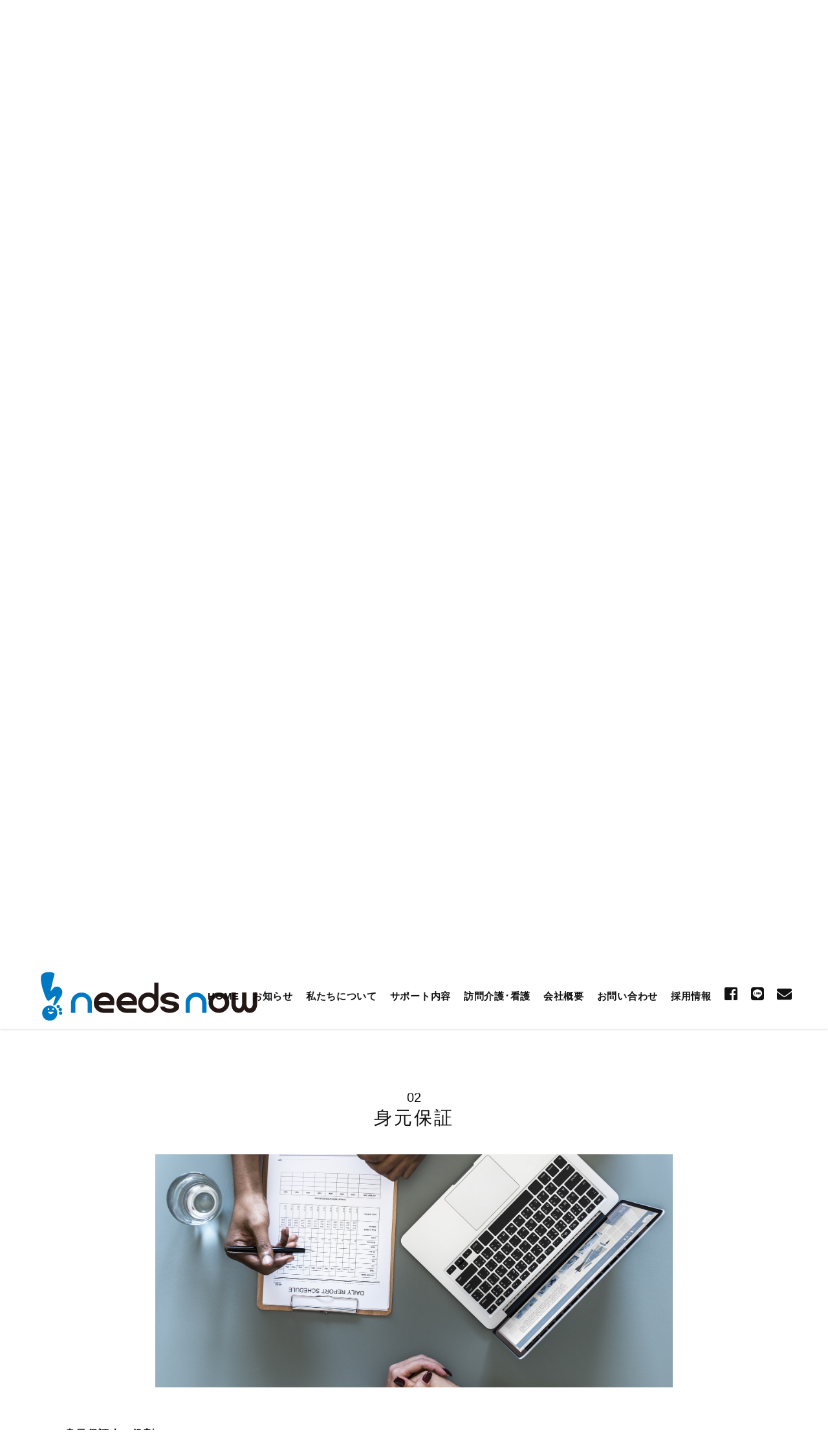

--- FILE ---
content_type: text/html; charset=UTF-8
request_url: https://www.needs-now.net/support/?id=support_02
body_size: 11974
content:
<!DOCTYPE HTML>
<html lang="ja">
<head>
<title>株式会社needs now</title>
<meta http-equiv="Content-Type" content="text/html; charset=UTF-8">
<meta http-equiv="X-UA-Compatible" content="IE=edge"/>
<meta name="format-detection" content="telephone=no">
<meta name="viewport" content="width=device-width, initial-scale=1, maximum-scale=1">
<link rel="stylesheet" href="https://use.fontawesome.com/releases/v5.1.0/css/all.css" integrity="sha384-lKuwvrZot6UHsBSfcMvOkWwlCMgc0TaWr+30HWe3a4ltaBwTZhyTEggF5tJv8tbt" crossorigin="anonymous">
<link rel="stylesheet" type="text/css" href="https://www.needs-now.net/sys/wp-content/themes/needs_now/css/basis.css?20260119195530" media="all">
<link rel="stylesheet" type="text/css" href="https://www.needs-now.net/sys/wp-content/themes/needs_now/css/style.css?20260119195530" media="all">


		<!-- All in One SEO 4.9.3 - aioseo.com -->
	<meta name="description" content="任意後見：当社で任意後見人をお引き受けます。これによりご本人様に代わり、財産管理や契約の締結等が可能になります。財産・金銭管理：民法上の委任契約を行い、どの範囲まで管理するかなど、ご本人様の意思を細かく反映させることが出来ます。尊厳死宣告：ご本人様のご意思に従った尊厳死に関する公正証書の作成のお手伝いをいたします。" />
	<meta name="robots" content="max-image-preview:large" />
	<link rel="canonical" href="https://www.needs-now.net/support/" />
	<meta name="generator" content="All in One SEO (AIOSEO) 4.9.3" />
		<meta property="og:locale" content="ja_JP" />
		<meta property="og:site_name" content="株式会社needs now | 株式会社needs now(ニーズナウ)では不安を抱える高齢者・障がい者のために秋田で総合支援事業を行っています。任意後見人や身元保証を始めとし、金銭の管理や葬儀のお手伝いなど、生前から死後まで寄り添ってサポート。ご本人様やご親族様が各申請する際の書類作成や事務手続きも請け負います。" />
		<meta property="og:type" content="article" />
		<meta property="og:title" content="5つのサポート | 株式会社needs now" />
		<meta property="og:description" content="任意後見：当社で任意後見人をお引き受けます。これによりご本人様に代わり、財産管理や契約の締結等が可能になります。財産・金銭管理：民法上の委任契約を行い、どの範囲まで管理するかなど、ご本人様の意思を細かく反映させることが出来ます。尊厳死宣告：ご本人様のご意思に従った尊厳死に関する公正証書の作成のお手伝いをいたします。" />
		<meta property="og:url" content="https://www.needs-now.net/support/" />
		<meta property="og:image" content="https://www.needs-now.net/sys/wp-content/themes/needs_now/images/ogp.png" />
		<meta property="og:image:secure_url" content="https://www.needs-now.net/sys/wp-content/themes/needs_now/images/ogp.png" />
		<meta property="article:published_time" content="2019-09-02T06:27:59+00:00" />
		<meta property="article:modified_time" content="2025-08-28T09:13:37+00:00" />
		<meta property="article:publisher" content="https://www.facebook.com/needsnow.akita" />
		<meta name="twitter:card" content="summary_large_image" />
		<meta name="twitter:title" content="5つのサポート | 株式会社needs now" />
		<meta name="twitter:description" content="任意後見：当社で任意後見人をお引き受けます。これによりご本人様に代わり、財産管理や契約の締結等が可能になります。財産・金銭管理：民法上の委任契約を行い、どの範囲まで管理するかなど、ご本人様の意思を細かく反映させることが出来ます。尊厳死宣告：ご本人様のご意思に従った尊厳死に関する公正証書の作成のお手伝いをいたします。" />
		<meta name="twitter:image" content="https://www.needs-now.net/sys/wp-content/themes/needs_now/images/ogp.png" />
		<script type="application/ld+json" class="aioseo-schema">
			{"@context":"https:\/\/schema.org","@graph":[{"@type":"BreadcrumbList","@id":"https:\/\/www.needs-now.net\/support\/#breadcrumblist","itemListElement":[{"@type":"ListItem","@id":"https:\/\/www.needs-now.net#listItem","position":1,"name":"Home","item":"https:\/\/www.needs-now.net","nextItem":{"@type":"ListItem","@id":"https:\/\/www.needs-now.net\/support\/#listItem","name":"5\u3064\u306e\u30b5\u30dd\u30fc\u30c8"}},{"@type":"ListItem","@id":"https:\/\/www.needs-now.net\/support\/#listItem","position":2,"name":"5\u3064\u306e\u30b5\u30dd\u30fc\u30c8","previousItem":{"@type":"ListItem","@id":"https:\/\/www.needs-now.net#listItem","name":"Home"}}]},{"@type":"Organization","@id":"https:\/\/www.needs-now.net\/#organization","name":"\u682a\u5f0f\u4f1a\u793eneeds now","description":"\u682a\u5f0f\u4f1a\u793eneeds now(\u30cb\u30fc\u30ba\u30ca\u30a6)\u3067\u306f\u4e0d\u5b89\u3092\u62b1\u3048\u308b\u9ad8\u9f62\u8005\u30fb\u969c\u304c\u3044\u8005\u306e\u305f\u3081\u306b\u79cb\u7530\u3067\u7dcf\u5408\u652f\u63f4\u4e8b\u696d\u3092\u884c\u3063\u3066\u3044\u307e\u3059\u3002\u4efb\u610f\u5f8c\u898b\u4eba\u3084\u8eab\u5143\u4fdd\u8a3c\u3092\u59cb\u3081\u3068\u3057\u3001\u91d1\u92ad\u306e\u7ba1\u7406\u3084\u846c\u5100\u306e\u304a\u624b\u4f1d\u3044\u306a\u3069\u3001\u751f\u524d\u304b\u3089\u6b7b\u5f8c\u307e\u3067\u5bc4\u308a\u6dfb\u3063\u3066\u30b5\u30dd\u30fc\u30c8\u3002\u3054\u672c\u4eba\u69d8\u3084\u3054\u89aa\u65cf\u69d8\u304c\u5404\u7533\u8acb\u3059\u308b\u969b\u306e\u66f8\u985e\u4f5c\u6210\u3084\u4e8b\u52d9\u624b\u7d9a\u304d\u3082\u8acb\u3051\u8ca0\u3044\u307e\u3059\u3002","url":"https:\/\/www.needs-now.net\/","telephone":"+81188257105","logo":{"@type":"ImageObject","url":"https:\/\/www.needs-now.net\/sys\/wp-content\/themes\/needs_now\/images\/logo.png","@id":"https:\/\/www.needs-now.net\/support\/#organizationLogo"},"image":{"@id":"https:\/\/www.needs-now.net\/support\/#organizationLogo"},"sameAs":["https:\/\/www.facebook.com\/needsnow.akita","https:\/\/lin.ee\/mnjoSP"]},{"@type":"WebPage","@id":"https:\/\/www.needs-now.net\/support\/#webpage","url":"https:\/\/www.needs-now.net\/support\/","name":"5\u3064\u306e\u30b5\u30dd\u30fc\u30c8 | \u682a\u5f0f\u4f1a\u793eneeds now","description":"\u4efb\u610f\u5f8c\u898b\uff1a\u5f53\u793e\u3067\u4efb\u610f\u5f8c\u898b\u4eba\u3092\u304a\u5f15\u304d\u53d7\u3051\u307e\u3059\u3002\u3053\u308c\u306b\u3088\u308a\u3054\u672c\u4eba\u69d8\u306b\u4ee3\u308f\u308a\u3001\u8ca1\u7523\u7ba1\u7406\u3084\u5951\u7d04\u306e\u7de0\u7d50\u7b49\u304c\u53ef\u80fd\u306b\u306a\u308a\u307e\u3059\u3002\u8ca1\u7523\u30fb\u91d1\u92ad\u7ba1\u7406\uff1a\u6c11\u6cd5\u4e0a\u306e\u59d4\u4efb\u5951\u7d04\u3092\u884c\u3044\u3001\u3069\u306e\u7bc4\u56f2\u307e\u3067\u7ba1\u7406\u3059\u308b\u304b\u306a\u3069\u3001\u3054\u672c\u4eba\u69d8\u306e\u610f\u601d\u3092\u7d30\u304b\u304f\u53cd\u6620\u3055\u305b\u308b\u3053\u3068\u304c\u51fa\u6765\u307e\u3059\u3002\u5c0a\u53b3\u6b7b\u5ba3\u544a\uff1a\u3054\u672c\u4eba\u69d8\u306e\u3054\u610f\u601d\u306b\u5f93\u3063\u305f\u5c0a\u53b3\u6b7b\u306b\u95a2\u3059\u308b\u516c\u6b63\u8a3c\u66f8\u306e\u4f5c\u6210\u306e\u304a\u624b\u4f1d\u3044\u3092\u3044\u305f\u3057\u307e\u3059\u3002","inLanguage":"ja","isPartOf":{"@id":"https:\/\/www.needs-now.net\/#website"},"breadcrumb":{"@id":"https:\/\/www.needs-now.net\/support\/#breadcrumblist"},"datePublished":"2019-09-02T15:27:59+09:00","dateModified":"2025-08-28T18:13:37+09:00"},{"@type":"WebSite","@id":"https:\/\/www.needs-now.net\/#website","url":"https:\/\/www.needs-now.net\/","name":"\u682a\u5f0f\u4f1a\u793eneeds now","description":"\u682a\u5f0f\u4f1a\u793eneeds now(\u30cb\u30fc\u30ba\u30ca\u30a6)\u3067\u306f\u4e0d\u5b89\u3092\u62b1\u3048\u308b\u9ad8\u9f62\u8005\u30fb\u969c\u304c\u3044\u8005\u306e\u305f\u3081\u306b\u79cb\u7530\u3067\u7dcf\u5408\u652f\u63f4\u4e8b\u696d\u3092\u884c\u3063\u3066\u3044\u307e\u3059\u3002\u4efb\u610f\u5f8c\u898b\u4eba\u3084\u8eab\u5143\u4fdd\u8a3c\u3092\u59cb\u3081\u3068\u3057\u3001\u91d1\u92ad\u306e\u7ba1\u7406\u3084\u846c\u5100\u306e\u304a\u624b\u4f1d\u3044\u306a\u3069\u3001\u751f\u524d\u304b\u3089\u6b7b\u5f8c\u307e\u3067\u5bc4\u308a\u6dfb\u3063\u3066\u30b5\u30dd\u30fc\u30c8\u3002\u3054\u672c\u4eba\u69d8\u3084\u3054\u89aa\u65cf\u69d8\u304c\u5404\u7533\u8acb\u3059\u308b\u969b\u306e\u66f8\u985e\u4f5c\u6210\u3084\u4e8b\u52d9\u624b\u7d9a\u304d\u3082\u8acb\u3051\u8ca0\u3044\u307e\u3059\u3002","inLanguage":"ja","publisher":{"@id":"https:\/\/www.needs-now.net\/#organization"}}]}
		</script>
		<!-- All in One SEO -->

<link rel='dns-prefetch' href='//ajax.googleapis.com' />
<link rel="alternate" title="oEmbed (JSON)" type="application/json+oembed" href="https://www.needs-now.net/wp-json/oembed/1.0/embed?url=https%3A%2F%2Fwww.needs-now.net%2Fsupport%2F" />
<link rel="alternate" title="oEmbed (XML)" type="text/xml+oembed" href="https://www.needs-now.net/wp-json/oembed/1.0/embed?url=https%3A%2F%2Fwww.needs-now.net%2Fsupport%2F&#038;format=xml" />
<style id='wp-img-auto-sizes-contain-inline-css' type='text/css'>
img:is([sizes=auto i],[sizes^="auto," i]){contain-intrinsic-size:3000px 1500px}
/*# sourceURL=wp-img-auto-sizes-contain-inline-css */
</style>
<style id='wp-emoji-styles-inline-css' type='text/css'>

	img.wp-smiley, img.emoji {
		display: inline !important;
		border: none !important;
		box-shadow: none !important;
		height: 1em !important;
		width: 1em !important;
		margin: 0 0.07em !important;
		vertical-align: -0.1em !important;
		background: none !important;
		padding: 0 !important;
	}
/*# sourceURL=wp-emoji-styles-inline-css */
</style>
<style id='wp-block-library-inline-css' type='text/css'>
:root{--wp-block-synced-color:#7a00df;--wp-block-synced-color--rgb:122,0,223;--wp-bound-block-color:var(--wp-block-synced-color);--wp-editor-canvas-background:#ddd;--wp-admin-theme-color:#007cba;--wp-admin-theme-color--rgb:0,124,186;--wp-admin-theme-color-darker-10:#006ba1;--wp-admin-theme-color-darker-10--rgb:0,107,160.5;--wp-admin-theme-color-darker-20:#005a87;--wp-admin-theme-color-darker-20--rgb:0,90,135;--wp-admin-border-width-focus:2px}@media (min-resolution:192dpi){:root{--wp-admin-border-width-focus:1.5px}}.wp-element-button{cursor:pointer}:root .has-very-light-gray-background-color{background-color:#eee}:root .has-very-dark-gray-background-color{background-color:#313131}:root .has-very-light-gray-color{color:#eee}:root .has-very-dark-gray-color{color:#313131}:root .has-vivid-green-cyan-to-vivid-cyan-blue-gradient-background{background:linear-gradient(135deg,#00d084,#0693e3)}:root .has-purple-crush-gradient-background{background:linear-gradient(135deg,#34e2e4,#4721fb 50%,#ab1dfe)}:root .has-hazy-dawn-gradient-background{background:linear-gradient(135deg,#faaca8,#dad0ec)}:root .has-subdued-olive-gradient-background{background:linear-gradient(135deg,#fafae1,#67a671)}:root .has-atomic-cream-gradient-background{background:linear-gradient(135deg,#fdd79a,#004a59)}:root .has-nightshade-gradient-background{background:linear-gradient(135deg,#330968,#31cdcf)}:root .has-midnight-gradient-background{background:linear-gradient(135deg,#020381,#2874fc)}:root{--wp--preset--font-size--normal:16px;--wp--preset--font-size--huge:42px}.has-regular-font-size{font-size:1em}.has-larger-font-size{font-size:2.625em}.has-normal-font-size{font-size:var(--wp--preset--font-size--normal)}.has-huge-font-size{font-size:var(--wp--preset--font-size--huge)}.has-text-align-center{text-align:center}.has-text-align-left{text-align:left}.has-text-align-right{text-align:right}.has-fit-text{white-space:nowrap!important}#end-resizable-editor-section{display:none}.aligncenter{clear:both}.items-justified-left{justify-content:flex-start}.items-justified-center{justify-content:center}.items-justified-right{justify-content:flex-end}.items-justified-space-between{justify-content:space-between}.screen-reader-text{border:0;clip-path:inset(50%);height:1px;margin:-1px;overflow:hidden;padding:0;position:absolute;width:1px;word-wrap:normal!important}.screen-reader-text:focus{background-color:#ddd;clip-path:none;color:#444;display:block;font-size:1em;height:auto;left:5px;line-height:normal;padding:15px 23px 14px;text-decoration:none;top:5px;width:auto;z-index:100000}html :where(.has-border-color){border-style:solid}html :where([style*=border-top-color]){border-top-style:solid}html :where([style*=border-right-color]){border-right-style:solid}html :where([style*=border-bottom-color]){border-bottom-style:solid}html :where([style*=border-left-color]){border-left-style:solid}html :where([style*=border-width]){border-style:solid}html :where([style*=border-top-width]){border-top-style:solid}html :where([style*=border-right-width]){border-right-style:solid}html :where([style*=border-bottom-width]){border-bottom-style:solid}html :where([style*=border-left-width]){border-left-style:solid}html :where(img[class*=wp-image-]){height:auto;max-width:100%}:where(figure){margin:0 0 1em}html :where(.is-position-sticky){--wp-admin--admin-bar--position-offset:var(--wp-admin--admin-bar--height,0px)}@media screen and (max-width:600px){html :where(.is-position-sticky){--wp-admin--admin-bar--position-offset:0px}}

/*# sourceURL=wp-block-library-inline-css */
</style><style id='global-styles-inline-css' type='text/css'>
:root{--wp--preset--aspect-ratio--square: 1;--wp--preset--aspect-ratio--4-3: 4/3;--wp--preset--aspect-ratio--3-4: 3/4;--wp--preset--aspect-ratio--3-2: 3/2;--wp--preset--aspect-ratio--2-3: 2/3;--wp--preset--aspect-ratio--16-9: 16/9;--wp--preset--aspect-ratio--9-16: 9/16;--wp--preset--color--black: #000000;--wp--preset--color--cyan-bluish-gray: #abb8c3;--wp--preset--color--white: #ffffff;--wp--preset--color--pale-pink: #f78da7;--wp--preset--color--vivid-red: #cf2e2e;--wp--preset--color--luminous-vivid-orange: #ff6900;--wp--preset--color--luminous-vivid-amber: #fcb900;--wp--preset--color--light-green-cyan: #7bdcb5;--wp--preset--color--vivid-green-cyan: #00d084;--wp--preset--color--pale-cyan-blue: #8ed1fc;--wp--preset--color--vivid-cyan-blue: #0693e3;--wp--preset--color--vivid-purple: #9b51e0;--wp--preset--gradient--vivid-cyan-blue-to-vivid-purple: linear-gradient(135deg,rgb(6,147,227) 0%,rgb(155,81,224) 100%);--wp--preset--gradient--light-green-cyan-to-vivid-green-cyan: linear-gradient(135deg,rgb(122,220,180) 0%,rgb(0,208,130) 100%);--wp--preset--gradient--luminous-vivid-amber-to-luminous-vivid-orange: linear-gradient(135deg,rgb(252,185,0) 0%,rgb(255,105,0) 100%);--wp--preset--gradient--luminous-vivid-orange-to-vivid-red: linear-gradient(135deg,rgb(255,105,0) 0%,rgb(207,46,46) 100%);--wp--preset--gradient--very-light-gray-to-cyan-bluish-gray: linear-gradient(135deg,rgb(238,238,238) 0%,rgb(169,184,195) 100%);--wp--preset--gradient--cool-to-warm-spectrum: linear-gradient(135deg,rgb(74,234,220) 0%,rgb(151,120,209) 20%,rgb(207,42,186) 40%,rgb(238,44,130) 60%,rgb(251,105,98) 80%,rgb(254,248,76) 100%);--wp--preset--gradient--blush-light-purple: linear-gradient(135deg,rgb(255,206,236) 0%,rgb(152,150,240) 100%);--wp--preset--gradient--blush-bordeaux: linear-gradient(135deg,rgb(254,205,165) 0%,rgb(254,45,45) 50%,rgb(107,0,62) 100%);--wp--preset--gradient--luminous-dusk: linear-gradient(135deg,rgb(255,203,112) 0%,rgb(199,81,192) 50%,rgb(65,88,208) 100%);--wp--preset--gradient--pale-ocean: linear-gradient(135deg,rgb(255,245,203) 0%,rgb(182,227,212) 50%,rgb(51,167,181) 100%);--wp--preset--gradient--electric-grass: linear-gradient(135deg,rgb(202,248,128) 0%,rgb(113,206,126) 100%);--wp--preset--gradient--midnight: linear-gradient(135deg,rgb(2,3,129) 0%,rgb(40,116,252) 100%);--wp--preset--font-size--small: 13px;--wp--preset--font-size--medium: 20px;--wp--preset--font-size--large: 36px;--wp--preset--font-size--x-large: 42px;--wp--preset--spacing--20: 0.44rem;--wp--preset--spacing--30: 0.67rem;--wp--preset--spacing--40: 1rem;--wp--preset--spacing--50: 1.5rem;--wp--preset--spacing--60: 2.25rem;--wp--preset--spacing--70: 3.38rem;--wp--preset--spacing--80: 5.06rem;--wp--preset--shadow--natural: 6px 6px 9px rgba(0, 0, 0, 0.2);--wp--preset--shadow--deep: 12px 12px 50px rgba(0, 0, 0, 0.4);--wp--preset--shadow--sharp: 6px 6px 0px rgba(0, 0, 0, 0.2);--wp--preset--shadow--outlined: 6px 6px 0px -3px rgb(255, 255, 255), 6px 6px rgb(0, 0, 0);--wp--preset--shadow--crisp: 6px 6px 0px rgb(0, 0, 0);}:where(.is-layout-flex){gap: 0.5em;}:where(.is-layout-grid){gap: 0.5em;}body .is-layout-flex{display: flex;}.is-layout-flex{flex-wrap: wrap;align-items: center;}.is-layout-flex > :is(*, div){margin: 0;}body .is-layout-grid{display: grid;}.is-layout-grid > :is(*, div){margin: 0;}:where(.wp-block-columns.is-layout-flex){gap: 2em;}:where(.wp-block-columns.is-layout-grid){gap: 2em;}:where(.wp-block-post-template.is-layout-flex){gap: 1.25em;}:where(.wp-block-post-template.is-layout-grid){gap: 1.25em;}.has-black-color{color: var(--wp--preset--color--black) !important;}.has-cyan-bluish-gray-color{color: var(--wp--preset--color--cyan-bluish-gray) !important;}.has-white-color{color: var(--wp--preset--color--white) !important;}.has-pale-pink-color{color: var(--wp--preset--color--pale-pink) !important;}.has-vivid-red-color{color: var(--wp--preset--color--vivid-red) !important;}.has-luminous-vivid-orange-color{color: var(--wp--preset--color--luminous-vivid-orange) !important;}.has-luminous-vivid-amber-color{color: var(--wp--preset--color--luminous-vivid-amber) !important;}.has-light-green-cyan-color{color: var(--wp--preset--color--light-green-cyan) !important;}.has-vivid-green-cyan-color{color: var(--wp--preset--color--vivid-green-cyan) !important;}.has-pale-cyan-blue-color{color: var(--wp--preset--color--pale-cyan-blue) !important;}.has-vivid-cyan-blue-color{color: var(--wp--preset--color--vivid-cyan-blue) !important;}.has-vivid-purple-color{color: var(--wp--preset--color--vivid-purple) !important;}.has-black-background-color{background-color: var(--wp--preset--color--black) !important;}.has-cyan-bluish-gray-background-color{background-color: var(--wp--preset--color--cyan-bluish-gray) !important;}.has-white-background-color{background-color: var(--wp--preset--color--white) !important;}.has-pale-pink-background-color{background-color: var(--wp--preset--color--pale-pink) !important;}.has-vivid-red-background-color{background-color: var(--wp--preset--color--vivid-red) !important;}.has-luminous-vivid-orange-background-color{background-color: var(--wp--preset--color--luminous-vivid-orange) !important;}.has-luminous-vivid-amber-background-color{background-color: var(--wp--preset--color--luminous-vivid-amber) !important;}.has-light-green-cyan-background-color{background-color: var(--wp--preset--color--light-green-cyan) !important;}.has-vivid-green-cyan-background-color{background-color: var(--wp--preset--color--vivid-green-cyan) !important;}.has-pale-cyan-blue-background-color{background-color: var(--wp--preset--color--pale-cyan-blue) !important;}.has-vivid-cyan-blue-background-color{background-color: var(--wp--preset--color--vivid-cyan-blue) !important;}.has-vivid-purple-background-color{background-color: var(--wp--preset--color--vivid-purple) !important;}.has-black-border-color{border-color: var(--wp--preset--color--black) !important;}.has-cyan-bluish-gray-border-color{border-color: var(--wp--preset--color--cyan-bluish-gray) !important;}.has-white-border-color{border-color: var(--wp--preset--color--white) !important;}.has-pale-pink-border-color{border-color: var(--wp--preset--color--pale-pink) !important;}.has-vivid-red-border-color{border-color: var(--wp--preset--color--vivid-red) !important;}.has-luminous-vivid-orange-border-color{border-color: var(--wp--preset--color--luminous-vivid-orange) !important;}.has-luminous-vivid-amber-border-color{border-color: var(--wp--preset--color--luminous-vivid-amber) !important;}.has-light-green-cyan-border-color{border-color: var(--wp--preset--color--light-green-cyan) !important;}.has-vivid-green-cyan-border-color{border-color: var(--wp--preset--color--vivid-green-cyan) !important;}.has-pale-cyan-blue-border-color{border-color: var(--wp--preset--color--pale-cyan-blue) !important;}.has-vivid-cyan-blue-border-color{border-color: var(--wp--preset--color--vivid-cyan-blue) !important;}.has-vivid-purple-border-color{border-color: var(--wp--preset--color--vivid-purple) !important;}.has-vivid-cyan-blue-to-vivid-purple-gradient-background{background: var(--wp--preset--gradient--vivid-cyan-blue-to-vivid-purple) !important;}.has-light-green-cyan-to-vivid-green-cyan-gradient-background{background: var(--wp--preset--gradient--light-green-cyan-to-vivid-green-cyan) !important;}.has-luminous-vivid-amber-to-luminous-vivid-orange-gradient-background{background: var(--wp--preset--gradient--luminous-vivid-amber-to-luminous-vivid-orange) !important;}.has-luminous-vivid-orange-to-vivid-red-gradient-background{background: var(--wp--preset--gradient--luminous-vivid-orange-to-vivid-red) !important;}.has-very-light-gray-to-cyan-bluish-gray-gradient-background{background: var(--wp--preset--gradient--very-light-gray-to-cyan-bluish-gray) !important;}.has-cool-to-warm-spectrum-gradient-background{background: var(--wp--preset--gradient--cool-to-warm-spectrum) !important;}.has-blush-light-purple-gradient-background{background: var(--wp--preset--gradient--blush-light-purple) !important;}.has-blush-bordeaux-gradient-background{background: var(--wp--preset--gradient--blush-bordeaux) !important;}.has-luminous-dusk-gradient-background{background: var(--wp--preset--gradient--luminous-dusk) !important;}.has-pale-ocean-gradient-background{background: var(--wp--preset--gradient--pale-ocean) !important;}.has-electric-grass-gradient-background{background: var(--wp--preset--gradient--electric-grass) !important;}.has-midnight-gradient-background{background: var(--wp--preset--gradient--midnight) !important;}.has-small-font-size{font-size: var(--wp--preset--font-size--small) !important;}.has-medium-font-size{font-size: var(--wp--preset--font-size--medium) !important;}.has-large-font-size{font-size: var(--wp--preset--font-size--large) !important;}.has-x-large-font-size{font-size: var(--wp--preset--font-size--x-large) !important;}
/*# sourceURL=global-styles-inline-css */
</style>

<style id='classic-theme-styles-inline-css' type='text/css'>
/*! This file is auto-generated */
.wp-block-button__link{color:#fff;background-color:#32373c;border-radius:9999px;box-shadow:none;text-decoration:none;padding:calc(.667em + 2px) calc(1.333em + 2px);font-size:1.125em}.wp-block-file__button{background:#32373c;color:#fff;text-decoration:none}
/*# sourceURL=/wp-includes/css/classic-themes.min.css */
</style>
<link rel='stylesheet' id='wp-pagenavi-css' href='https://www.needs-now.net/sys/wp-content/plugins/wp-pagenavi/pagenavi-css.css?ver=2.70' type='text/css' media='all' />
<script type="text/javascript" src="https://ajax.googleapis.com/ajax/libs/jquery/1.12.4/jquery.min.js?ver=1.12.4" id="jquery-js"></script>
<link rel="https://api.w.org/" href="https://www.needs-now.net/wp-json/" /><link rel="alternate" title="JSON" type="application/json" href="https://www.needs-now.net/wp-json/wp/v2/pages/18" /><link rel="icon" href="https://www.needs-now.net/sys/wp-content/uploads/2025/08/cropped-icon-32x32.png" sizes="32x32" />
<link rel="icon" href="https://www.needs-now.net/sys/wp-content/uploads/2025/08/cropped-icon-192x192.png" sizes="192x192" />
<link rel="apple-touch-icon" href="https://www.needs-now.net/sys/wp-content/uploads/2025/08/cropped-icon-180x180.png" />
<meta name="msapplication-TileImage" content="https://www.needs-now.net/sys/wp-content/uploads/2025/08/cropped-icon-270x270.png" />


<script data-ad-client="ca-pub-4029064311269193" async src="https://pagead2.googlesyndication.com/pagead/js/adsbygoogle.js"></script>
<!-- Global site tag (gtag.js) - Google Analytics -->
<script async src="https://www.googletagmanager.com/gtag/js?id=UA-146914509-1"></script>
<script>
window.dataLayer = window.dataLayer || [];
function gtag(){dataLayer.push(arguments);}
gtag('js', new Date());

gtag('config', 'UA-146914509-1', { 'optimize_id': 'GTM-N7H6D5R'});
</script>
	
</head>

<body id="ptop">

  <!-- HEADER -->
  <header>

  <!-- HEAD_NAVIGATION -->
  <nav>

  <h1><a href="https://www.needs-now.net/"><img src="https://www.needs-now.net/sys/wp-content/themes/needs_now/images/logo.png" alt="株式会社needs now"/></a></h1>

  <div class="head_container">

    <div id="toggle"><a href="#" class="non-scroll"><i class="fa fa-bars"></i></a></div>
    <div id="navi_container" class="ib">

    <ul class="navi">
      <li><a href="https://www.needs-now.net/">HOME</a></li>
      <li><a href="https://www.needs-now.net/news/">お知らせ</a></li>
      <li><a href="https://www.needs-now.net/?id=top_about">私たちについて</a></li>
      <li><a href="https://www.needs-now.net/support/">サポート内容</a></li>
      <li><a href="https://www.needs-now.net/smilecall/">訪問介護･看護</a></li>
      <li><a href="https://www.needs-now.net/?id=top_company">会社概要</a></li>
      <li><a href="https://forms.gle/CBzNWiqUT4MPLebXA" target="_blank">お問い合わせ</a></li>
		<li><a href="https://en-gage.net/needs-now_saiyo/" target="_blank">採用情報</a></li>
		<li><a href="https://www.facebook.com/needsnow.akita" target="_blank"><i class="fab fa-facebook-square"></i></a></li>
		<li><a href="https://lin.ee/mnjoSP" target="_blank"><i class="fab fa-line"></i></a></li>
		<li><a href="mailto:info@needs-now.net"><i class="fas fa-envelope"></i></a></li>
    </ul>

    </div>
    <!-- navi_container -->

  </div>

  </nav>

  <!-- //HEAD_NAVIGATION -->

  </header>
  <!-- //HEADER -->

<!-- content -->
<div class="pagecontent clearfix">

<!-- page title -->
<h2 class="mar_b_60 txt_color">SUPPORT<span class="txt_ja">サポート内容</span></h2>
<!-- //page title -->

<!-- pagelink -->
<div class="content">
<ul class="list mar_auto txt_center mar_b_100 pagelink">
	<li class=""><a href="#support_01" class="img_hover"><img src="https://www.needs-now.net/sys/wp-content/themes/needs_now/images/sp_guardian.png" class="image"><span class="pad_t_10">任意後見</span></a></li>
	<li class=""><a href="#support_02" class="img_hover"><img src="https://www.needs-now.net/sys/wp-content/themes/needs_now/images/sp_identity.png" class="image"><span class="pad_t_10">身元保証</span></a></li>
	<li class=""><a href="#support_03" class="img_hover"><img src="https://www.needs-now.net/sys/wp-content/themes/needs_now/images/sp_emergency.png" class="image"><span class="pad_t_10">万一支援</span></a></li>
	<li class=""><a href="#support_04" class="img_hover"><img src="https://www.needs-now.net/sys/wp-content/themes/needs_now/images/sp_funeral.png" class="image"><span class="pad_t_10">葬儀支援</span></a></li>
	<li class=""><a href="#support_05" class="img_hover"><img src="https://www.needs-now.net/sys/wp-content/themes/needs_now/images/sp_procedure.png" class="image"><span class="pad_t_10">事務手続き</span></a></li>
	<li class=""><a href="#support_06" class="img_hover"><img src="https://www.needs-now.net/sys/wp-content/themes/needs_now/images/sp_housing.png" class="image"><span class="pad_t_10">居住支援</span></a></li>
</ul>
</div>
<!-- //pagelink -->

<!-- 任意後見 -->
<section id="support_01" class="pad_tb_100 clearfix bg2">
<div class="content support">

<h2 class="mar_b_40 txt_center clearfix txt_bk"><span class="txt_en">01</span>任意後見</h2>
<!--<img src="https://www.needs-now.net/sys/wp-content/themes/needs_now/images/sp_guardian.png" class="image mar_b_60 mar_auto" alt="任意後見">
-->
<img src="https://www.needs-now.net/sys/wp-content/themes/needs_now/images/about_img1.jpg" class="image mar_b_60 mar_auto" alt="任意後見">

<div class="pad_rl_40">
		<h4 class="mar_b_10 txt_bold">任意後見</h4>
		<p class="mar_b_20">当社で任意後見人をお引き受けます。これによりご本人様に代わり、財産管理や契約の締結等が可能になります。
			事前に管理の仕方や契約の方針など「誰が、誰に、何をしてもらうか」を細かに指定することが出来ます。</p>

		<h4 class="mar_b_10 txt_bold">財産・金銭管理</h4>
		<p class="mar_b_20">民法上の委任契約を行い、どの範囲まで管理するかなど、ご本人様の意思を細かく反映させることが出来ます。
			また、金融機関に赴くのが困難な際もご本人様に代わりお伺いいたします。</p>

		<h4 class="mar_b_10 txt_bold">尊厳死宣告</h4>
		<p>過剰な延命治療を打ち切り、自然の死を迎えることを望む人が多くなってきております。尊厳死が受け入れられている一方で、近親者に物質的及び精神的な負担を強いるのではないかと懸念されています。
そのような負担を減らすためにも、ご本人様のご意思に従った尊厳死に関する公正証書の作成のお手伝いをいたします。</p>
</div>

</div>
</section>
<!-- //任意後見 -->

<!-- 身元保証 -->
<section id="support_02" class="pad_tb_100 clearfix">
<div class="content support">

<h2 class="mar_b_40 txt_center clearfix txt_bk"><span class="txt_en">02</span>身元保証</h2>
<!--<img src="https://www.needs-now.net/sys/wp-content/themes/needs_now/images/sp_identity.png" class="image mar_b_60 mar_auto" alt="身元保証">
-->
<img src="https://www.needs-now.net/sys/wp-content/themes/needs_now/images/about_img2.jpg" class="image mar_b_60 mar_auto" alt="身元保証">
	<div class="pad_rl_40">
		<h4 class="mar_b_10 txt_bold">身元保証人の役割</h4>
		<ul class="list mar_b_10">
		<li class="col_2">・緊急入院時の駆けつけ、入院手続き<br>
		・福祉施設入居時の身元保証
		</li>
		<li class="col_2">
		・入院時の身元保証、同意書等の作成<br>
		・賃貸住宅入居時の身元保証
		</li>
		</ul>
		<p>常にお客様の状況把握を心掛け、電話や面会の対応を行ないます。また必要な事務手続も行います。</p>
	</div>

</div>
</section>
<!-- //身元保証 -->

<!-- 万一支援 -->
<section id="support_03" class="pad_tb_100 clearfix bg2">
<div class="content support">

<h2 class="mar_b_40 txt_center clearfix txt_bk"><span class="txt_en">03</span>万一支援</h2>
<!--<img src="https://www.needs-now.net/sys/wp-content/themes/needs_now/images/sp_emergency.png" class="image mar_b_60 mar_auto" alt="万一支援">
-->
<img src="https://www.needs-now.net/sys/wp-content/themes/needs_now/images/about_img3.jpg" class="image mar_b_60 mar_auto" alt="万一支援">

<div class="pad_rl_40">
		<h4 class="mar_b_10 txt_bold">生前・遺品整理</h4>
		<p class="mar_b_20">福祉施設などへの入居前、相続トラブルの事前回避、単身の家屋の所持について、空き家の整理など、お亡くなりになった後の整理を行います。
専門業者が事前に伺い、建物の大きさ、部屋数、整理物などを確認し、お見積りと作業を行います。</p>

		<h4 class="mar_b_10 txt_bold">相続手続き支援</h4>
		<p class="mar_b_20">弁護士により、皆様の遺産相続に関する個別のご事情やご希望をお聞きし、最適な遺言内容となるためのアドバイスをお伝えします。遺言書の文章を作成したり、公正証書遺言書作成などの法的な手続きもご支援いたします。
ご本人様の遺言内容が実現されるよう、遺言執行候補者の推薦や執行内容の確認なども行います。</p>

		<h4 class="mar_b_10 txt_bold">遺言代用信託</h4>
		<p>子供に残す財産の配分を決めておきたい、とお考えの方の為に、当社が窓口となり信託銀行をご紹介いたします。</p>
		<p class="txt_small">※一部対応出来ないエリアもございます。詳細はお問い合わせください。</p>
</div>

</div>
</section>
<!-- //万一支援 -->

<!-- 葬儀支援 -->
<section id="support_04" class="pad_tb_100 clearfix">
<div class="content support">

<h2 class="mar_b_40 txt_center clearfix txt_bk"><span class="txt_en">04</span>葬儀支援</h2>
<!-- <img src="https://www.needs-now.net/sys/wp-content/themes/needs_now/images/sp_funeral.png" class="image mar_b_60 mar_auto" alt="葬儀支援">
-->
<img src="https://www.needs-now.net/sys/wp-content/themes/needs_now/images/about_img4.jpg" class="image mar_b_60 mar_auto" alt="葬儀支援">

<div class="pad_rl_40">
		<h4 class="mar_b_10 txt_bold">葬儀</h4>
		<p class="mar_b_20">葬儀社との打ち合わせから喪主代行、法要などを行います。宗旨・宗派は問いません。</p>

		<h4 class="mar_b_10 txt_bold">納骨</h4>
		<p>指定された場所・方法でご納骨します。永代供養墓のご紹介、合祀墓のご用意がございます。</p>
</div>

</div>
</section>
<!-- //葬儀支援 -->

<!-- 事務手続き -->
<section id="support_05" class="pad_tb_100 clearfix bg2">
<div class="content support">

<h2 class="mar_b_40 txt_center clearfix txt_bk"><span class="txt_en">05</span> 事務手続き</h2>
<!-- <img src="https://www.needs-now.net/sys/wp-content/themes/needs_now/images/sp_procedure.png" class="image mar_b_60 mar_auto" alt="事務手続き">
-->
<img src="https://www.needs-now.net/sys/wp-content/themes/needs_now/images/about_img5.jpg" class="image mar_b_60 mar_auto" alt="事務手続き">

<div class="pad_rl_40 pad_b_80 bor_b">
		<h4 class="mar_b_10 txt_bold">死後事務</h4>
		<ul class="list mar_b_10">
			<li class="col_2">
				・死亡届の提出<br>
				・年金の停止<br>
				・ライフラインの停止手続き<br>
				・保険証の返還<br>
			</li>
			<li class="col_2">
				・入院費用などの精算<br>
				・携帯電話・プロバイダー、新聞等の契約解除<br>
				・遺族に対する税相談受付
			</li>
		</ul>
		<p>ご質問、ご不明点、お悩みなどございましたらお気軽にお申し付けください。</p>

</div>

	<p class="mar_b_20 mar_t_40">より詳細な内容を知りたい方は以下のサイトを御覧ください。</p>
	<ul class="list external_link">
		<li style="border:none;"><a href="https://www.mhlw.go.jp/index.html" target="_blank"><i class="fas fa-external-link-alt"></i>厚生労働省</a></li>
		<li><a href="http://www.moj.go.jp/" target="_blank"><i class="fas fa-external-link-alt"></i>法務省</a></li>
		<li><a href="http://www.courts.go.jp/" target="_blank"><i class="fas fa-external-link-alt"></i>裁判所</a></li>
		<li><a href="http://www.koshonin.gr.jp/" target="_blank"><i class="fas fa-external-link-alt"></i>日本公証人連合会</a></li>
		<li><a href="https://kouken-pj.org/" target="_blank"><i class="fas fa-external-link-alt"></i>地域後見推進プロジェクト</a></li>
	</ul>

</div>
</section>
<!-- //事務手続き -->

<!-- 居住支援 -->
<section id="support_06" class="pad_tb_100 clearfix">
<div class="content support">

<h2 class="mar_b_40 txt_center clearfix txt_bk"><span class="txt_en">06</span> 居住支援</h2>

<img src="https://www.needs-now.net/sys/wp-content/themes/needs_now/images/about_img6.jpg" class="image mar_b_60 mar_auto" alt="居住支援">

<div class="pad_rl_40">
		<h4 class="mar_b_10 txt_bold">居住支援法人</h4>
		<p class="mar_b_20">当社は秋田県から「居住支援法人」として認証を受け、住まいに関するお困りごとをサポートしています。高齢の方やお一人暮らしの方、障がいをお持ちの方など、住宅の確保に不安を抱える方が安心して暮らせるように、入居相談や生活支援のご案内を行っています。賃貸保証会社であるアーク株式会社と連携しながら、「住み続けられる安心の住まい」をご提供できるよう努めています。</p>
</div>

	<p class="mar_b_20 mar_t_40">
		<a href="https://www.needs-now.net/sys/wp-content/themes/needs_now/file/nyukyo.pdf" target="_blank" class="filelink"><i class="fas fa-file-pdf"></i> 入居申込書兼保証委託申込書（PDF）</a></p>


</div>
</section>
<!-- //居住支援 -->


</div>

<!-- footer -->
<footer>

<p class="txt_en txt_x-small txt_center">Copyright &copy; 株式会社needs now All Rights Reserved.</p>

</footer>
<!-- //footer -->

<script src="https://www.needs-now.net/sys/wp-content/themes/needs_now/js/jquery.ellipsis.js"></script>
<script src="https://www.needs-now.net/sys/wp-content/themes/needs_now/js/scripts.js?20190128"></script>

<script type="speculationrules">
{"prefetch":[{"source":"document","where":{"and":[{"href_matches":"/*"},{"not":{"href_matches":["/sys/wp-*.php","/sys/wp-admin/*","/sys/wp-content/uploads/*","/sys/wp-content/*","/sys/wp-content/plugins/*","/sys/wp-content/themes/needs_now/*","/*\\?(.+)"]}},{"not":{"selector_matches":"a[rel~=\"nofollow\"]"}},{"not":{"selector_matches":".no-prefetch, .no-prefetch a"}}]},"eagerness":"conservative"}]}
</script>
<script id="wp-emoji-settings" type="application/json">
{"baseUrl":"https://s.w.org/images/core/emoji/17.0.2/72x72/","ext":".png","svgUrl":"https://s.w.org/images/core/emoji/17.0.2/svg/","svgExt":".svg","source":{"concatemoji":"https://www.needs-now.net/sys/wp-includes/js/wp-emoji-release.min.js?ver=6.9"}}
</script>
<script type="module">
/* <![CDATA[ */
/*! This file is auto-generated */
const a=JSON.parse(document.getElementById("wp-emoji-settings").textContent),o=(window._wpemojiSettings=a,"wpEmojiSettingsSupports"),s=["flag","emoji"];function i(e){try{var t={supportTests:e,timestamp:(new Date).valueOf()};sessionStorage.setItem(o,JSON.stringify(t))}catch(e){}}function c(e,t,n){e.clearRect(0,0,e.canvas.width,e.canvas.height),e.fillText(t,0,0);t=new Uint32Array(e.getImageData(0,0,e.canvas.width,e.canvas.height).data);e.clearRect(0,0,e.canvas.width,e.canvas.height),e.fillText(n,0,0);const a=new Uint32Array(e.getImageData(0,0,e.canvas.width,e.canvas.height).data);return t.every((e,t)=>e===a[t])}function p(e,t){e.clearRect(0,0,e.canvas.width,e.canvas.height),e.fillText(t,0,0);var n=e.getImageData(16,16,1,1);for(let e=0;e<n.data.length;e++)if(0!==n.data[e])return!1;return!0}function u(e,t,n,a){switch(t){case"flag":return n(e,"\ud83c\udff3\ufe0f\u200d\u26a7\ufe0f","\ud83c\udff3\ufe0f\u200b\u26a7\ufe0f")?!1:!n(e,"\ud83c\udde8\ud83c\uddf6","\ud83c\udde8\u200b\ud83c\uddf6")&&!n(e,"\ud83c\udff4\udb40\udc67\udb40\udc62\udb40\udc65\udb40\udc6e\udb40\udc67\udb40\udc7f","\ud83c\udff4\u200b\udb40\udc67\u200b\udb40\udc62\u200b\udb40\udc65\u200b\udb40\udc6e\u200b\udb40\udc67\u200b\udb40\udc7f");case"emoji":return!a(e,"\ud83e\u1fac8")}return!1}function f(e,t,n,a){let r;const o=(r="undefined"!=typeof WorkerGlobalScope&&self instanceof WorkerGlobalScope?new OffscreenCanvas(300,150):document.createElement("canvas")).getContext("2d",{willReadFrequently:!0}),s=(o.textBaseline="top",o.font="600 32px Arial",{});return e.forEach(e=>{s[e]=t(o,e,n,a)}),s}function r(e){var t=document.createElement("script");t.src=e,t.defer=!0,document.head.appendChild(t)}a.supports={everything:!0,everythingExceptFlag:!0},new Promise(t=>{let n=function(){try{var e=JSON.parse(sessionStorage.getItem(o));if("object"==typeof e&&"number"==typeof e.timestamp&&(new Date).valueOf()<e.timestamp+604800&&"object"==typeof e.supportTests)return e.supportTests}catch(e){}return null}();if(!n){if("undefined"!=typeof Worker&&"undefined"!=typeof OffscreenCanvas&&"undefined"!=typeof URL&&URL.createObjectURL&&"undefined"!=typeof Blob)try{var e="postMessage("+f.toString()+"("+[JSON.stringify(s),u.toString(),c.toString(),p.toString()].join(",")+"));",a=new Blob([e],{type:"text/javascript"});const r=new Worker(URL.createObjectURL(a),{name:"wpTestEmojiSupports"});return void(r.onmessage=e=>{i(n=e.data),r.terminate(),t(n)})}catch(e){}i(n=f(s,u,c,p))}t(n)}).then(e=>{for(const n in e)a.supports[n]=e[n],a.supports.everything=a.supports.everything&&a.supports[n],"flag"!==n&&(a.supports.everythingExceptFlag=a.supports.everythingExceptFlag&&a.supports[n]);var t;a.supports.everythingExceptFlag=a.supports.everythingExceptFlag&&!a.supports.flag,a.supports.everything||((t=a.source||{}).concatemoji?r(t.concatemoji):t.wpemoji&&t.twemoji&&(r(t.twemoji),r(t.wpemoji)))});
//# sourceURL=https://www.needs-now.net/sys/wp-includes/js/wp-emoji-loader.min.js
/* ]]> */
</script>
<!-- Global site tag (gtag.js) - Google Analytics -->
<script async src="https://www.googletagmanager.com/gtag/js?id=UA-147578392-1"></script>
<script>
  window.dataLayer = window.dataLayer || [];
  function gtag(){dataLayer.push(arguments);}
  gtag('js', new Date());

  gtag('config', 'UA-147578392-1');
</script>
</body>
</html>


--- FILE ---
content_type: text/html; charset=utf-8
request_url: https://www.google.com/recaptcha/api2/aframe
body_size: 267
content:
<!DOCTYPE HTML><html><head><meta http-equiv="content-type" content="text/html; charset=UTF-8"></head><body><script nonce="HSVS1HKAFzReFtm3ct7-hQ">/** Anti-fraud and anti-abuse applications only. See google.com/recaptcha */ try{var clients={'sodar':'https://pagead2.googlesyndication.com/pagead/sodar?'};window.addEventListener("message",function(a){try{if(a.source===window.parent){var b=JSON.parse(a.data);var c=clients[b['id']];if(c){var d=document.createElement('img');d.src=c+b['params']+'&rc='+(localStorage.getItem("rc::a")?sessionStorage.getItem("rc::b"):"");window.document.body.appendChild(d);sessionStorage.setItem("rc::e",parseInt(sessionStorage.getItem("rc::e")||0)+1);localStorage.setItem("rc::h",'1768852535733');}}}catch(b){}});window.parent.postMessage("_grecaptcha_ready", "*");}catch(b){}</script></body></html>

--- FILE ---
content_type: text/css
request_url: https://www.needs-now.net/sys/wp-content/themes/needs_now/css/style.css?20260119195530
body_size: 5342
content:
@charset "utf-8";

/*header*/
header{
		position:fixed;
		top:0;
		width:100%;
		z-index:999;
}

/*navi*/
nav{
	background: #fff;
	box-shadow: 0 0 5px rgba(0,0,0,0.2);
	position:relative;
	height: 100px;
}

.head_container{
	position: absolute;
	right: 40px;
	top:0;
	padding:30px 0;
}

.navi{
	letter-spacing: -.40em;
	display:inline-block;
	margin: 0 5px 0 0;
}

.navi li{
	display:inline-block;
	letter-spacing: 0.05em;
	position: relative;
	text-align: center;
	vertical-align: middle;
	text-align: center;
}

.navi li a{
  display:block;
	font-size: 15px;
	font-weight:bold;
  line-height:40px;
  letter-spacing:nomal;
	padding:0 10px;
	text-decoration: none;
}

.navi li a i{
	font-size: 23px;
}
@media (max-width:864px){
	.navi li a i{
		padding-left: 0;
		padding-right: 0;}
}

.navi li a:link,.navi li a:visited{
	color:#111;
}

.navi li a:active,.navi li a:hover{
	color:#666;
}

.navi li.icon_lineat{
	width:22px;
	height:22px;
	  line-height:22px;
}
.navi li.icon_lineat a{
  line-height:22px;
	height:22px;
	padding:0 10px;
}
.navi li.icon_lineat img{
	width:22px;
	height:auto;
}

#toggle{
 display: none;
}

.contactinfo{
	font-size: 11px;
	line-height: 40px;
}

.contactbtn{
	background: #666;
	display:inline-block;
	letter-spacing:0.1em;
	vertical-align: top;
	padding: 0 15px;
		font-size: 14px;
	line-height: 40px;
	text-align: center;
}

.contactbtn:link,.contactbtn:visited{
color: #fff;
text-decoration: none;
}

.contactbtn:hover,.contactbtn:active{
	background: #168299;
	color:#fff;
}

.contactbtn i{
	font-size: 16px;
	line-height: 40px;
}

.contactbtn p{
	font-size: 13px;
	font-weight: bold;
	line-height: 40px;
}

/*title*/

h1{
	text-indent: -9999px;
	font-size: 0;
	line-height: 0;
	display:inline-block;
	vertical-align: top;
	padding:0 5px 0 30px;
}

h1 img{
	max-width: 100%;
	height:auto;
	display:block;
}

h2{
	font-size:28px;
	line-height:32px;
	letter-spacing: 0.1em;
	text-align: center;
	color: #0079C3;
}
h2 span{
	font-size:14px;
	display: block;
	letter-spacing: 0;
}

h3,h3 a{
	font-size:18px;
	line-height:24px;
	font-weight:bold;
}

h4{
	font-size:16px;
	line-height:23px;
}

.sidebar h4{
	display: block;
	padding: 10px 0;
	line-height:14px;
}

h5{
	font-size:15px;
	line-height:18px;
}

h6{
	font-size:14px;
	line-height:18px;
}

/* ボタン */
.btn_container{
	width: 320px;
	margin-left: auto;
	margin-right: auto;
	text-align: center;
}

.btn {
	border:1px solid #0079C3;
	font-size: 17px;
	line-height: 35px;
	text-align: center;
	padding: 5px 0;
	position: relative;
	box-sizing: border-box;
	z-index: 99;
  position: relative;
	display: block;
}

.btn:link,.btn:visited {
color:#0079C3;
text-decoration: none;
}

.btn:hover,.btn:active {
	background: #0079C3;
		color:#fff;
}


/* topメイン画像 */
.mainimg{
	position: relative;
}
.mainimg img{
	width: 100%;
	height: auto;
}

/*お知らせ新着（サムネイルなし）*/
dl.newslist{
	line-height:24px;
	overflow:hidden;
}

dl.newslist dt{
	border-bottom:1px solid #ccc;
	clear:left;
	float:left;
	padding:10px 20px;
	width:8em;
	font-weight:bold;
}

dl.newslist dd{
	border-bottom:1px solid #ccc;
	padding:10px 15px 10px 0;
	text-overflow: ellipsis;
	white-space: nowrap;
	overflow:hidden;
	position: relative;
}

dl.newslist dd:before{
	font-family: 'Font Awesome 5 Free';
    content: "\f105";
		font-weight: 900;
    display:inline-block;
		font-size: 14px;
		position: absolute;
		right: 10px;
    vertical-align:middle;
}

/*2カラムレイアウト*/

.col2_content{
		letter-spacing: -.40em;
}

.col2_img,
.col2_img_tate,
.col2_txt_right,
.col2_txt_left,
.col2_txt_right_tate,
.col2_txt_left_tate,
.col2_map{
	vertical-align: middle;
	display: inline-block;
	letter-spacing: 0.1em;
}

.col2_txt_right{
	width: 47%;
	padding:0 0 0 5%;
}
.col2_txt_right_tate{
	width: 57%;
	padding:0 0 0 5%;
}

.col2_txt_left{
	width: 47%;
	padding:0 5% 0 0;
}

.col2_txt_left_tate{
	width: 57%;
	padding:0 5% 0 0;
}

.col2_img{
	width: 48%;
}
.col2_img_tate{
	width: 38%;
}


.col2_map{
	height: 360px;
		width: 48%;
}

/*3カラムメニュー*/

.menulist li{
	position: relative;
	display: block;
}
.menulist li span{
	z-index: 2;
}
.menulist li span.price{
	position: absolute;
	right: 0;
}


/*マップ 100%表示*/

.map iframe{
	width:100%;
	height:400px;
}

/*table 1カラム*/

.table01{
	max-width: 860px;
}
.table01 th,.table01 td{
	border-bottom: 1px solid #ccc;
	padding: 15px 10px;
}
.table01 th{
	width:20%;
	font-weight: bold;
}

/*table 2カラム*/

.table02{
	width: 100%;
}
.table02 th,.table02 td{
	padding: 10px 0;
}
.table02 th{
	width:20%;
	font-weight: bold;
	padding: 10px 10px 10px 0;
}







/* お知らせ */

.post_container{
	width:68%;
	float:left;
	margin:0 10% 0 0;
}

.postcontent{
	margin:0 auto 60px;
	border-bottom:1px solid #ccc;
	padding-top: 40px;
}

.postcontent p{
	margin:0 0 20px;
	word-break:break-all;
}
.postcontent h2,.postcontent h3,.postcontent h4,.postcontent h5,.postcontent h6{
	margin-bottom:20px;
	font-weight:bold;
}

.postcontent img{
	display:block;
	margin:20px auto;
	max-width:640px;
	height:auto;
}

/*gutenberg*/
.wp-block-table{
	display:block;
	width:100%;
	margin-bottom: 40px;
	border-collapse: collapse;
}
.wp-block-table.is-style-stripes{
	border-bottom:0;
	border-collapse: collapse !important;
}
.wp-block-table tbody,.wp-block-table tfoot,.wp-block-table thead {
width:100%;
min-width:240px;
display:table;
}

.wp-block-table th,.wp-block-table td,
.is-style-stripes th,.is-style-stripes td{
	padding:.5em;
	border: 1px solid #d0d0d0;
}

.wp-block-table.is-style-stripes td{
	border-color:#d0d0d0 !important;
}

.wp-block-preformatted {
color:#23282d;
}

.postcontent ol,.postcontent ul{
	margin-bottom: 20px;
}
.postcontent ol li{
	list-style:decimal inside;
}
.postcontent ul li{
	list-style:disc inside;
}

.wp-block-quote {
margin:20px 0
}

.wp-block-quote cite,.wp-block-quote footer {
color:#666;
font-size:13px;
margin-top:1em;
position:relative;
font-style:normal
}

.wp-block-quote:not(.is-large):not(.is-style-large) {
border-left:4px solid #333;
padding-left:1em
}

pre.wp-block-verse{
	background: #eee;
	box-sizing: border-box;
	padding: 20px;
	font-size: 14px;
	line-height: 24px;
	word-break:break-all;
	margin-bottom: 40px;
	width: 100%;
	white-space: normal!important;
}

/*動画埋め込み*/
.wp-block-embed-youtube{
  position:relative;
  width:100%;
  padding-top:56.25%;
}
.wp-block-embed-youtube iframe{
  position:absolute;
  top:0;
  right:0;
  width:100%;
  height:100%;
}


/* サイドコンテンツ */

.sidebar{
	width:22%;
	float:left;
}

.sidecontent{
	margin:0 0 80px;
	overflow:hidden;
}

.sidecontent img{
	display:block;
	max-width:100%;
	height:auto;
}

.sidecontent p{
	line-height:22px;
}

.sidecontent li{
	position:relative;
	border-bottom:1px solid #ccc;
}

.sidecontent li span.post-date{
	font-size:88%;
	margin:-10px 0 5px;
	zoom:0;
	display:block;
}

.sidecontent li a{
	background-size:15px auto;
	display:block;
	padding-right:15px;
	text-decoration:none;
	line-height: 42px;
}

.sidecontent li a:hover{
	background-color:#f8f8f8;
}

.sidecontent li a:before,.sidecontent li a:hover:before{
color:#333;
	font-family: "Font Awesome 5 Free";
    content: "\f105";
		font-weight: 900;
    display:inline-block;
		font-size: 13px;
		position: absolute;
		right: 5px;
    vertical-align:middle;
}


/*footer*/

footer{
	background:#e2e2e2;
	color: #999;
	padding: 10px 0;
}

/*問い合わせフォーム*/
.formarea{
	border-top:1px solid #ccc;
	width:640px;
	text-align:left;
}

.formarea th,.formarea td{
	border-bottom:1px solid #ccc;
	line-height:40px;
}

.formarea th{
	padding:20px 0;
	width:180px;
}

.formarea td{
	padding:20px;
}

/*説明文 入力画面だけに表示（入力画面以外は隠す）*/
.mw_wp_form_confirm .text_input,
.mw_wp_form_complete .text_input,
.mw_wp_form_confirm span.notes,
.mw_wp_form_confirm th span.red{
	display:none;
}

/*説明文 確認画面だけに表示（確認画面以外は隠す）*/
.mw_wp_form_input .text_confirm,
.mw_wp_form_complete .text_confirm{
	display:none;
}

/* フォームのスタイル */
.formarea input[type="text"],
.formarea textarea,
.formarea select{
	background:#f0f0f0;
	height:40px;
	font-size:14px;
	line-height:28px;
	letter-spacing:1px;
	border:0;
	padding:0 10px;
	box-shadow: 0 ;
	width:430px;
}

.formarea input[type="text"]:hover,
.formarea textarea:hover,
.formarea select:hover{
	background:#f7f7f7;
}

.formarea .mwform-radio-field{
	line-height:40px;
}

.mwform-zip-field input{
	margin:0 5px;
}

.formarea ::selection,
.content-form ::selection{
color:#111;
}

/* テキストエリア */
.formarea textarea{
	height:280px;
	padding:10px;
	line-height:20px;
}

/* ラジオボタン */
.formarea input[type="radio"]{
	padding-right:5px;
}
label{
	padding-right:15px;
	cursor:pointer;
}

/* ボタン */
.form_btn_container{
	width: 420px;
	margin-left: auto;
	margin-right: auto;
	text-align: center;
}

/* 送信ボタン */
input[type="submit"]{
	background:#333;
	color:#fff;
appearance: none;
	border:0;
	cursor:pointer;
	font-size:120%;
	font-weight:bold;
	line-height:100%;
	text-align:center;
	text-decoration:none;
	width:200px;
	padding:15px;
}

input[type="submit"]:hover,input[type="submit"]:active{
  background-color:#168299;
    -webkit-transition: all .4s ease-in-out;
    -moz-transition: all .4s ease-in-out;
    transition: all .4s ease-in-out;
}

/* 戻るボタン */
.btn_back{
	margin-left:10px;
}
.btn_back input[type="submit"]{
	background:#aeaeae;
}

/*注意書き文字色*/
span.notes{
	color:#8d8d8d;
	font-size:12px;
	display:block;
}

/*placeholder*/
::-webkit-input-placeholder{
    color:#bbb;
}
::-moz-placeholder{
    color:#bbb;
}


/* pagenavi */
.holder,.wp-pagenavi{
	font-family: Gill Sans,Gill Sans MT,Calibri,sans-serif;
	font-size:16px;
	line-height:20px;
	clear:both;
	margin:0 auto 80px;
	text-align:center;
}
.holder a,.wp-pagenavi a,.wp-pagenavi span {
	text-decoration:none;
	padding:6px 4px;
	margin:5px;
}
.holder a:hover,
.holder a.jp-current, a.jp-current:hover,
.wp-pagenavi a:hover, .wp-pagenavi span.current {
border-bottom:1px solid #ccc;
	text-decoration:none;
	cursor:pointer;
}
.holder a.jp-disabled, a.jp-disabled:hover {
	text-decoration:none;
}
.holder a.jp-current, a.jp-current:hover,.holder a.jp-disabled, a.jp-disabled:hover {
	cursor:pointer;
	background:none;
}



/*追加_works*/
.workscat{
	background: #222;
	padding:5px 10px;
	text-align:center;
	text-decoration:none;
	font-size:12px;
}


.works_single_content{
	max-width:960px;
}

/*追加_トップバナー*/
.bfConnect_btn{
  position: absolute;
  top: 50%;
  transform: translateY(-50%);
  left: 5rem;
  z-index: 998;
}

/*202408追加_リンクボタン*/
.btn_tantei{
border:1px solid #0079C3;
display:inline-block;
width:fit-content;
line-height:3;
text-align:center;
font-weight:bold;
padding:0 4rem;
border-radius:3px;
}

.btn_tantei:link,.btn_tantei:visited{
text-decoration:none;
	color:#0079C3;
}

.btn_tantei:hover,.btn_tantei:active{
	background:#0079C3;
	color:#fff;
}


/*202509追加_スマイルコール*/
.sc_img{
max-width: 860px;
height: auto;
}

/*202509追加_事業内容*/
.filelink{
display: inline-block;
border-radius: 5px;
line-height: 1.5;
text-decoration: none;
padding: 20px;
font-size: 17px;
font-weight: bold;
i{
color:#0079C3;
}
}
.filelink:link,.filelink:visited{
background: rgba(0, 167, 197, 0.2);

}
.filelink:hover,.filelink:active{
}




@media (max-width:1240px){

/*navi*/
.head_container{
	right: 10px;
	padding:27px 0;
}

.navi li a{
	font-size: 14px;
	padding:0 5px;
}

.contactbtn{
	padding: 0 5px;
}

.contactbtn i{
	font-size: 14px;
}

h1{
	padding:20px 5px 0 5px;
}
h1 img{
	max-width: 200px;
	height:auto;
	display:block;
}

/* blog */

.post_container{
		width:auto;
		float:none;
		margin:0 auto;
}
.postcontent{
	margin:0 auto 40px;
	padding:20px 0 0;
}
.postcontent p{
	margin:0 0 20px;
}
.postcontent p img{
	margin:20px auto;
	max-width: 100%;
}

/* サイドコンテンツ */

.sidebar{
	width:auto;
	float:none;
	margin:0 0 40px;
}

.sidecontent{
	padding:20px 0 0;
	margin:0 0 10px;
}

.sidecontent img{
	display:block;
	max-width:100%;
	height:auto;
}

.sidecontent p{
	line-height:22px;
}

.sidecontent li{
	position:relative;
}

.sidecontent li span.post-date{
	font-size:88%;
	margin:-10px 0 5px;
	zoom:0;
	display:block;
}

.sidecontent li a{
	line-height: 38px;
}

}

/* サポート */
.pagelink{
	display: grid;
	grid-template-columns: repeat(6, 1fr);
	gap:20px;
}
.pagelink img{
	border-radius: 50%;
	width: 100%;
	height: auto;
	object-fit: cover;
	aspect-ratio: 1 / 1;
}
.pagelink a span{
	display: block;
	text-align: center;
	font-size: 16px;
}


.support h2 span{
	font-size: 20px;
}
.support img{
	width: 800px;
	height: 360px;
	object-fit: cover;
}

#support_01 img{
	object-position: 0% 0%;
}

.external_link li{
	margin-right: 30px;

}
.external_link li:last-child{
	margin-right: 0;
}
.external_link li i{
	padding-right: 5px;
}


/* プライバシーポリシー記載エリア */
.privacy_box{
	border:1px solid #ccc;
	border-radius: 4px;
	overflow:auto;max-width:800px;
	height:200px;
	line-height: 1.2;
}
.reset_btn{
	background:#aeaeae;
	color:#fff;
appearance: none;
	border:0;
	cursor:pointer;
	font-size:100%;
	font-weight:bold;
	line-height:100%;
	text-align:center;
	text-decoration:none;
	width:200px;
	padding:15px;
	margin-left: 10px;
}
.reset_btn:hover,.reset_btn:active{
	background:#aeaeae;
    -webkit-transition: all .4s ease-in-out;
    -moz-transition: all .4s ease-in-out;
    transition: all .4s ease-in-out;
}

@media (max-width:864px){

/*navi*/

nav{
	letter-spacing:0;
	display:block;
	height: 50px;
}

.head_container{
	right: 0;
	top:0;
	padding: 0;
	width: 100%;
}

.navi{
	background: #fff;
	letter-spacing:0;
  margin:0;
	display:block;
	border-top: 1px solid #ccc;
}

.navi li{
	display:block;
	text-align: left;
  margin:0;
	padding: 0;
}

.navi li a{
	font-size: 14px;
  line-height:20px;
	padding:10px;
	border-bottom: 1px solid #ccc;
}

.navi li a span{
	display: inline;
	padding: 0 0 0 8px;
}

.navi li a br{
	display: none;
}

.navi li a:before,
.navi li a:hover:before{
	font-family: 'Font Awesome 5 Free';
    content: "\f105";
		font-weight: 900;
    display:inline-block;
		font-size: 13px;
	  line-height:20px;
		position: absolute;
		right: 20px;
    vertical-align:middle;
}

.navi li a:hover:after{
    height: 0;
}

.navi li a:hover::after, .navi li a:focus::after {
    opacity: 0;
}

#navi_container{
	text-align:left;
	overflow:hidden;
	display: none;
	z-index:9999;
	position: relative;
	padding: 50px 0 0;
}

#toggle{
  display: block;
	height:35px;
	width:35px;
	position:absolute;
	top:0;
	right:10px;
	z-index: 99999;
}

#toggle a{
	display: block;
	z-index: 99999;
}

#toggle i{
font-size:30px;
line-height:50px;
}

.contactbtn{
	display: block;
	position:absolute;
	width:35px;
	height: 50px;
	top:0;
	right:50px;
	z-index: 99999;
	background: transparent;
	padding: 0;
	font-size:26px;
	line-height:50px;
}

.contactbtn i{
font-size:20px;
line-height:50px;
vertical-align: top;
}

.contactbtn span{
	display: none;
}


/*title*/

h1{
	padding:10px 0 0 10px;
}

h1 img{
	width: 125px;
}

h2{
	font-size:22px;
	line-height:24px;
}

h3,h3 a{
	font-size:16px;
}

h4{
	font-size:14px;
}

h5{
	font-size:14px;
}

h6{
	font-size:13px;
}

/* ボタン */

.btn_container{
	width: auto;
}

.btn {
	font-size: 14px;
	line-height: 30px;
	padding: 4px 0;
}

.btn02 {
	padding: 15px 0;
}

/*お知らせ新着*/

dl.newslist dt{
	padding:10px;
	width:6em;
}

dl.newslist dd{
	border-bottom:1px solid #ccc;
	padding:10px 5px;
}

/*2カラム*/

.col2_img,
.col2_txt_right,
.col2_txt_left,
.col2_map{
	display: block;
	margin-bottom: 20px;
}

.col2_txt_right{
	width: auto;
	padding:0;
}

.col2_ltxt{
	display: -webkit-flex; /* Safari */
	display: flex;
	-webkit-flex-direction: column-reverse; /* Safari */
	flex-direction:column-reverse;
}

.col2_txt_left{
	width: auto;
	padding:0;
}

.col2_img{
	width:auto;
}

.col2_map{
	height: 180px;
	width:100%;
}
/*top_access*/

.map iframe{
	height:200px;
}

/*footer*/

footer{
	padding: 10px 0;
}

/*contact*/

.formarea{
	border-top:0;
	width:100%;
}

.formarea th,.formarea td{
	float:none;
	clear:both;
	display:block;
	width:100%;
}

.formarea th{
	padding:10px 0;
}

.formarea td{
	padding:10px 0;
	border-bottom:0;
}

/* フォームのスタイル */
.formarea input[type="text"],
.formarea textarea,
.formarea select{
	width:92%;
}

.formarea .mwform-radio-field{
	line-height:20px;
}
.formarea .mwform-radio-field label{
	display:block;
}

.mwform-zip-field input{
	margin:0 5px;
}

/* テキストエリア */
.formarea textarea{
	width:90%;
	height:180px;
	line-height:20px;
}

/* ラジオボタン */
label{
	padding-right:15px;
	cursor:pointer;
}

/* ボタン */
.btn_container,.form_btn_container{
	width: auto;
}

/* 送信ボタン */
input[type="submit"]{
	margin:0 auto 10px;
	padding:15px 50px;
}

/* 戻るボタン */
.btn_back{
	margin-left:auto;
}

/* サポート */

.pagelink{
	grid-template-columns: repeat(3, 1fr);
	gap:20px;
}
.pagelink a span{
	font-size: 13px;
}
.support h2 span{
	font-size: 18px;
}
.support img{
	width: 600px;
	height: 280px;
	object-fit: cover;
}
.external_link li{
	display: block;
	margin-right: none;
}

/* プライバシーポリシー記載エリア */
.privacy_box{
	margin: 0 4px;
	margin-bottom: 60px;
}
.reset_btn{
	margin-left: auto;
}
	
/*追加_トップバナー*/
.bfConnect_btn{
  left: 1rem;
  width: 160px;
}
/*202509追加_スマイルコール*/
.sc_img{
max-width: 100%;
height: auto;
}




}

@media (max-width:480px){


}


--- FILE ---
content_type: application/javascript
request_url: https://www.needs-now.net/sys/wp-content/themes/needs_now/js/scripts.js?20190128
body_size: 674
content:
//navigation
$(function(){
  $("#toggle a").click(function(){
    $("#navi_container").slideToggle();
    return false;
  });
  $(window).resize(function(){
    var win = $(window).width();
    var p = 864;
    if(win > p){
      $("#navi_container").show();
    } else {
      $("#navi_container").hide();
    }
  });
});


//#pagelink
$(window).load(function () {
    function pagelink(heightnum){
    var headerHight = heightnum;
    $("a.anchorlink").click(function(){
        var href= $(this).attr("href");
        var target = $(href == "#" || href == "" ? "body" : href);
        var position = target.offset().top-headerHight;
        $("html, body").animate({scrollTop:position}, 500, "swing");
        //return false;
    });
    /* outpagelink */
    var url = $(location).attr("href");
    if (url.indexOf("?id=") == -1) {

    }else{
        var url_sp = url.split("?id=");
        var hash     = "#" + url_sp[url_sp.length - 1];
        var target2        = $(hash);
        var position2        = target2.offset().top-headerHight;
        $("html, body").animate({scrollTop:position2}, 500, "swing");
    }
    }
    pagelink(90);//ヘッダーの高さを入れる
});



// Scroll
$(function(){
    $('a[href^="#"]').not(".non-scroll").click(function() {
      var speed = 400;
      var headerHight = 110; //header height
      var href= $(this).attr("href");
      var target = $(href == "#" || href == "" ? 'html' : href);
        var position = target.offset().top-headerHight;
      $('body,html').animate({scrollTop:position}, speed, 'swing');
      return false;
});
});


//ellipsis
$(function(){
    $('.news_ttl').ellipsis({
          row: 1
    });

    $('.news_expert').ellipsis({
          row: 2
    });

    $('.sidelist li a').ellipsis({
          row: 1
    });
});

